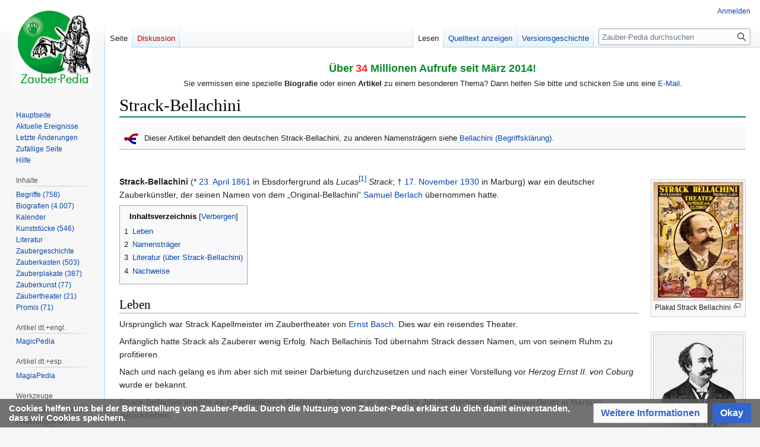

--- FILE ---
content_type: text/html; charset=UTF-8
request_url: https://www.zauber-pedia.de/index.php?title=Strack-Bellachini
body_size: 8315
content:
<!DOCTYPE html>
<html class="client-nojs" lang="de" dir="ltr">
<head>
<meta charset="UTF-8"/>
<title>Strack-Bellachini – Zauber-Pedia</title>
<script>document.documentElement.className="client-js";RLCONF={"wgBreakFrames":false,"wgSeparatorTransformTable":[",\t.",".\t,"],"wgDigitTransformTable":["",""],"wgDefaultDateFormat":"dmy","wgMonthNames":["","Januar","Februar","März","April","Mai","Juni","Juli","August","September","Oktober","November","Dezember"],"wgRequestId":"aXxxX1cmrf83IMOf_tDYfgAAAUc","wgCSPNonce":false,"wgCanonicalNamespace":"","wgCanonicalSpecialPageName":false,"wgNamespaceNumber":0,"wgPageName":"Strack-Bellachini","wgTitle":"Strack-Bellachini","wgCurRevisionId":95109,"wgRevisionId":95109,"wgArticleId":5466,"wgIsArticle":true,"wgIsRedirect":false,"wgAction":"view","wgUserName":null,"wgUserGroups":["*"],"wgCategories":["Zauberkünstler (Deutscher)","Geboren 1861","Gestorben 1930","Zauberkünstler","Mann","Biografien"],"wgPageContentLanguage":"de","wgPageContentModel":"wikitext","wgRelevantPageName":"Strack-Bellachini","wgRelevantArticleId":5466,"wgIsProbablyEditable":false,"wgRelevantPageIsProbablyEditable":false,"wgRestrictionEdit":[],"wgRestrictionMove":[],"wgMFDisplayWikibaseDescriptions":{"search":false,"nearby":false,"watchlist":false,"tagline":false},"wgVector2022PreviewPages":[],"wgMediaViewerOnClick":true,"wgMediaViewerEnabledByDefault":true,"wgPopupsFlags":4};
RLSTATE={"site.styles":"ready","user.styles":"ready","user":"ready","user.options":"loading","ext.cite.styles":"ready","skins.vector.styles.legacy":"ready","ext.CookieWarning.styles":"ready","oojs-ui-core.styles":"ready","oojs-ui.styles.indicators":"ready","mediawiki.widgets.styles":"ready","oojs-ui-core.icons":"ready","ext.embedVideo.styles":"ready"};RLPAGEMODULES=["ext.cite.ux-enhancements","site","mediawiki.page.ready","mediawiki.toc","skins.vector.legacy.js","mmv.head","mmv.bootstrap.autostart","ext.CookieWarning","ext.embedVideo.overlay","ext.popups"];</script>
<script>(RLQ=window.RLQ||[]).push(function(){mw.loader.implement("user.options@12s5i",function($,jQuery,require,module){mw.user.tokens.set({"patrolToken":"+\\","watchToken":"+\\","csrfToken":"+\\"});});});</script>
<link rel="stylesheet" href="/load.php?lang=de&amp;modules=ext.CookieWarning.styles%7Cext.cite.styles%7Cext.embedVideo.styles%7Cmediawiki.widgets.styles%7Coojs-ui-core.icons%2Cstyles%7Coojs-ui.styles.indicators%7Cskins.vector.styles.legacy&amp;only=styles&amp;skin=vector"/>
<script async="" src="/load.php?lang=de&amp;modules=startup&amp;only=scripts&amp;raw=1&amp;skin=vector"></script>
<meta name="ResourceLoaderDynamicStyles" content=""/>
<link rel="stylesheet" href="/load.php?lang=de&amp;modules=site.styles&amp;only=styles&amp;skin=vector"/>
<meta name="generator" content="MediaWiki 1.39.17"/>
<meta name="format-detection" content="telephone=no"/>
<meta property="og:image" content="https://www.zauber-pedia.de/images/9/99/StrackBellachini.jpg"/>
<meta property="og:image:width" content="1200"/>
<meta property="og:image:height" content="1594"/>
<meta property="og:image" content="https://www.zauber-pedia.de/images/9/99/StrackBellachini.jpg"/>
<meta property="og:image:width" content="800"/>
<meta property="og:image:height" content="1062"/>
<meta property="og:image" content="https://www.zauber-pedia.de/images/thumb/9/99/StrackBellachini.jpg/640px-StrackBellachini.jpg"/>
<meta property="og:image:width" content="640"/>
<meta property="og:image:height" content="850"/>
<meta name="viewport" content="width=device-width, initial-scale=1.0, user-scalable=yes, minimum-scale=0.25, maximum-scale=5.0"/>
<link rel="apple-touch-icon" href="/apple-touch-icon.png"/>
<link rel="icon" href="/favicon.ico"/>
<link rel="search" type="application/opensearchdescription+xml" href="/opensearch_desc.php" title="Zauber-Pedia (de)"/>
<link rel="EditURI" type="application/rsd+xml" href="https://www.zauber-pedia.de/api.php?action=rsd"/>
<link rel="license" href="https://creativecommons.org/licenses/by-sa/4.0/deed.de"/>
<link rel="alternate" type="application/atom+xml" title="Atom-Feed für „Zauber-Pedia“" href="/index.php?title=Spezial:Letzte_%C3%84nderungen&amp;feed=atom"/>
</head>
<body class="mediawiki ltr sitedir-ltr mw-hide-empty-elt ns-0 ns-subject page-Strack-Bellachini rootpage-Strack-Bellachini skin-vector action-view skin--responsive skin-vector-legacy vector-feature-language-in-header-enabled vector-feature-language-in-main-page-header-disabled vector-feature-language-alert-in-sidebar-disabled vector-feature-sticky-header-disabled vector-feature-sticky-header-edit-disabled vector-feature-table-of-contents-disabled vector-feature-visual-enhancement-next-disabled"><div id="mw-page-base" class="noprint"></div>
<div id="mw-head-base" class="noprint"></div>
<div id="content" class="mw-body" role="main">
	<a id="top"></a>
	<div id="siteNotice"><div id="localNotice"><div class="sitenotice" lang="de" dir="ltr"><p align="center"><font size="4"><font color="#088A29"><b>Über</b></font></font><b> <font color="#FE2E2E"><font size="4">34 </font></font><font size="4"><font color="#088A29">Millionen Aufrufe seit März 2014!</font></font></b></p>
<p align="center">Sie vermissen eine spezielle <b>Biografie</b> oder einen <b>Artikel</b> zu einem besonderen Thema? Dann helfen Sie bitte und schicken Sie uns eine <a target="_blank" rel="noreferrer noopener" class="external text" href="mailto:abc@magischewelt.de">E-Mail</a>.</p></div></div></div>
	<div class="mw-indicators">
	</div>
	<h1 id="firstHeading" class="firstHeading mw-first-heading"><span class="mw-page-title-main">Strack-Bellachini</span></h1>
	<div id="bodyContent" class="vector-body">
		<div id="siteSub" class="noprint">Aus Zauber-Pedia</div>
		<div id="contentSub"></div>
		<div id="contentSub2"></div>
		
		<div id="jump-to-nav"></div>
		<a class="mw-jump-link" href="#mw-head">Zur Navigation springen</a>
		<a class="mw-jump-link" href="#searchInput">Zur Suche springen</a>
		<div id="mw-content-text" class="mw-body-content mw-content-ltr" lang="de" dir="ltr"><div class="mw-parser-output"><table id="Vorlage&#95;Dieser&#95;Artikel" cellpadding="0" cellspacing="8" class="hintergrundfarbe1 rahmenfarbe1 noprint" style="border-bottom-style: solid; clear: right; font-size: 95%; margin-bottom: 1em; width: 100%;">
<tbody><tr>
<td style="width: 26px; vertical-align: middle" id="bksicon"><img alt="" src="/images/thumb/a/a2/Disambig-dark.png/25px-Disambig-dark.png" decoding="async" width="25" height="19" srcset="/images/thumb/a/a2/Disambig-dark.png/38px-Disambig-dark.png 1.5x, /images/thumb/a/a2/Disambig-dark.png/50px-Disambig-dark.png 2x" data-file-width="888" data-file-height="680" />
</td>
<td style="vertical-align: middle">Dieser Artikel behandelt den deutschen Strack-Bellachini, zu anderen Namensträgern siehe <a href="/index.php?title=Bellachini_(Begriffskl%C3%A4rung)" title="Bellachini (Begriffsklärung)">Bellachini (Begriffsklärung)</a>.
</td></tr></tbody></table>
<p><br />
</p>
<div class="thumb tright"><div class="thumbinner" style="width:152px;"><a href="/index.php?title=Datei:StrackBellachini.jpg" class="image"><img alt="" src="/images/thumb/9/99/StrackBellachini.jpg/150px-StrackBellachini.jpg" decoding="async" width="150" height="199" class="thumbimage" srcset="/images/thumb/9/99/StrackBellachini.jpg/225px-StrackBellachini.jpg 1.5x, /images/thumb/9/99/StrackBellachini.jpg/300px-StrackBellachini.jpg 2x" data-file-width="741" data-file-height="984" /></a>  <div class="thumbcaption"><div class="magnify"><a href="/index.php?title=Datei:StrackBellachini.jpg" class="internal" title="vergrößern"></a></div>Plakat Strack Bellachini</div></div></div>
<div class="thumb tright"><div class="thumbinner" style="width:152px;"><a href="/index.php?title=Datei:Strack-Bellachini.jpg" class="image"><img alt="" src="/images/thumb/4/4b/Strack-Bellachini.jpg/150px-Strack-Bellachini.jpg" decoding="async" width="150" height="165" class="thumbimage" srcset="/images/thumb/4/4b/Strack-Bellachini.jpg/225px-Strack-Bellachini.jpg 1.5x, /images/thumb/4/4b/Strack-Bellachini.jpg/300px-Strack-Bellachini.jpg 2x" data-file-width="464" data-file-height="510" /></a>  <div class="thumbcaption"><div class="magnify"><a href="/index.php?title=Datei:Strack-Bellachini.jpg" class="internal" title="vergrößern"></a></div>Lucas Strack-Bellachini</div></div></div>
<p><b>Strack-Bellachini</b> (* <a href="/index.php?title=23._April" title="23. April">23. April</a> <a href="/index.php?title=1861" title="1861">1861</a> in Ebsdorfergrund als  <i>Lucas</i><sup id="cite&#95;ref-1" class="reference"><a href="#cite_note-1">&#91;1&#93;</a></sup> <i>Strack</i>;  † <a href="/index.php?title=17._November" title="17. November">17. November</a> <a href="/index.php?title=1930" title="1930">1930</a> in Marburg) war ein deutscher Zauberkünstler, der seinen Namen von dem „Original-Bellachini“ <a href="/index.php?title=Bellachini" class="mw-redirect" title="Bellachini"> Samuel Berlach</a> übernommen hatte. 
</p>
<div id="toc" class="toc" role="navigation" aria-labelledby="mw-toc-heading"><input type="checkbox" role="button" id="toctogglecheckbox" class="toctogglecheckbox" style="display:none" /><div class="toctitle" lang="de" dir="ltr"><h2 id="mw-toc-heading">Inhaltsverzeichnis</h2><span class="toctogglespan"><label class="toctogglelabel" for="toctogglecheckbox"></label></span></div>
<ul>
<li class="toclevel-1 tocsection-1"><a href="#Leben"><span class="tocnumber">1</span> <span class="toctext">Leben</span></a></li>
<li class="toclevel-1 tocsection-2"><a href="#Namensträger"><span class="tocnumber">2</span> <span class="toctext">Namensträger</span></a></li>
<li class="toclevel-1 tocsection-3"><a href="#Literatur_(über_Strack-Bellachini)"><span class="tocnumber">3</span> <span class="toctext">Literatur (über Strack-Bellachini)</span></a></li>
<li class="toclevel-1"><a href="#Nachweise"><span class="tocnumber">4</span> <span class="toctext"><span>Nachweise</span></span></a></li>
</ul>
</div>

<h2><span class="mw-headline" id="Leben">Leben</span></h2>
<p>Ursprünglich war Strack Kapellmeister im Zaubertheater von <a href="/index.php?title=Ernst_Basch" title="Ernst Basch">Ernst Basch</a>. Dies war ein reisendes Theater. 
</p><p>Anfänglich hatte Strack als Zauberer wenig Erfolg. Nach Bellachinis Tod übernahm Strack dessen Namen, um von seinem Ruhm zu profitieren. 
</p><p>Nach und nach gelang es ihm aber sich mit seiner Darbietung durchzusetzen und nach einer Vorstellung vor <i>Herzog Ernst II. von Coburg</i> wurde er bekannt. 
</p><p>Strack-Bellachini brachte es zu erheblichem Reichtum. So konnte er sich um die Jahrhundertwende auf seinen Besitz in Marburg zurückziehen.
</p><p>Strack-Bellachini wurde 69 Jahre alt.
</p>
<h2><span id="Namenstr.C3.A4ger"></span><span class="mw-headline" id="Namensträger">Namensträger</span></h2>
<ul><li><a href="/index.php?title=Joachim_Bellachini" title="Joachim Bellachini">Joachim Bellachini</a></li>
<li><a href="/index.php?title=Bellachini_(Samuel_Berlach)" title="Bellachini (Samuel Berlach)">Bellachini (Samuel Berlach)</a></li>
<li><a href="/index.php?title=Bellachini-Schweizer" title="Bellachini-Schweizer">Franz Schweizer-Bellachini</a></li>
<li><a href="/index.php?title=Bellachini_-_Theodor_von_Schledorn" title="Bellachini - Theodor von Schledorn">Theodor von Schledorn - Bellachini</a></li>
<li><a href="/index.php?title=Bellachini%27s_Zauberschau" title="Bellachini&#39;s Zauberschau">Eugen Schröder</a></li></ul>
<h2><span id="Literatur_.28.C3.BCber_Strack-Bellachini.29"></span><span class="mw-headline" id="Literatur_(über_Strack-Bellachini)">Literatur (über Strack-Bellachini)</span></h2>
<ul><li><a href="/index.php?title=Maldino" title="Maldino">Maldino</a> in: <a href="/index.php?title=Magie" title="Magie">Magie</a>, Heft 6, 1980: Die Bellachinis</li>
<li><a href="/index.php?title=Carl_Willmann" title="Carl Willmann">Willmann, Carl</a>: Bellachini-Strack, in: Die <a href="/index.php?title=Zauberwelt" title="Zauberwelt">Zauberwelt</a>, 7. Jahrgang, Nr. 11, November 1901, S. 161 ff.</li>
<li>Gisela und <a href="/index.php?title=Dietmar_Winkler" title="Dietmar Winkler">Dietmar Winkler</a>: Ludwig Strack-Bellachini, in: Das große Hokuspokus, Henschelverlag Berlin 1981, S. 514 f.</li>
<li><a href="/index.php?title=ABC_der_Taschenspieler-Kunst" title="ABC der Taschenspieler-Kunst">ABC der Taschenspieler-Kunst</a>, Band 10, Winter 2022</li></ul>
<h2><span class="mw-headline" id="Nachweise"><span style="color:#76AF4B;">Nachweise</span></span></h2>
<div class="mw-references-wrap"><ol class="references">
<li id="cite&#95;note-1"><span class="mw-cite-backlink"><a href="#cite_ref-1">↑</a></span> <span class="reference-text">auch Ludwig genannt</span>
</li>
</ol></div>
<!-- 
NewPP limit report
Cached time: 20260130085248
Cache expiry: 86400
Reduced expiry: false
Complications: [show‐toc]
CPU time usage: 0.071 seconds
Real time usage: 0.129 seconds
Preprocessor visited node count: 87/1000000
Post‐expand include size: 917/2097152 bytes
Template argument size: 196/2097152 bytes
Highest expansion depth: 7/100
Expensive parser function count: 0/100
Unstrip recursion depth: 0/20
Unstrip post‐expand size: 309/5000000 bytes
-->
<!--
Transclusion expansion time report (%,ms,calls,template)
100.00%   57.089      1 -total
 25.79%   14.723      1 Vorlage:Dieser_Artikel
 15.68%    8.950      1 Vorlage:Alter
 11.91%    6.802      1 Vorlage:Nachweise
 10.85%    6.192      1 Vorlage:Bausteindesign1
-->

<!-- Saved in parser cache with key dbs12470021:pcache:idhash:5466-0!canonical and timestamp 20260130085247 and revision id 95109.
 -->
</div>
<div class="printfooter" data-nosnippet="">Abgerufen von „<a dir="ltr" href="https://www.zauber-pedia.de/index.php?title=Strack-Bellachini&amp;oldid=95109">https://www.zauber-pedia.de/index.php?title=Strack-Bellachini&amp;oldid=95109</a>“</div></div>
		<div id="catlinks" class="catlinks" data-mw="interface"><div id="mw-normal-catlinks" class="mw-normal-catlinks"><a href="/index.php?title=Spezial:Kategorien" title="Spezial:Kategorien">Kategorien</a>: <ul><li><a href="/index.php?title=Kategorie:Zauberk%C3%BCnstler_(Deutscher)" title="Kategorie:Zauberkünstler (Deutscher)">Zauberkünstler (Deutscher)</a></li><li><a href="/index.php?title=Kategorie:Geboren_1861" title="Kategorie:Geboren 1861">Geboren 1861</a></li><li><a href="/index.php?title=Kategorie:Gestorben_1930" title="Kategorie:Gestorben 1930">Gestorben 1930</a></li><li><a href="/index.php?title=Kategorie:Zauberk%C3%BCnstler" title="Kategorie:Zauberkünstler">Zauberkünstler</a></li><li><a href="/index.php?title=Kategorie:Mann" title="Kategorie:Mann">Mann</a></li><li><a href="/index.php?title=Kategorie:Biografien" title="Kategorie:Biografien">Biografien</a></li></ul></div></div>
	</div>
</div>
<div id='mw-data-after-content'>
	<div class="mw-cookiewarning-container"><div class="mw-cookiewarning-text"><span>Cookies helfen uns bei der Bereitstellung von Zauber-Pedia. Durch die Nutzung von Zauber-Pedia erklärst du dich damit einverstanden, dass wir Cookies speichern.</span></div><form method="POST"><div class='oo-ui-layout oo-ui-horizontalLayout'><span class='oo-ui-widget oo-ui-widget-enabled oo-ui-buttonElement oo-ui-buttonElement-framed oo-ui-labelElement oo-ui-flaggedElement-progressive oo-ui-buttonWidget'><a role='button' tabindex='0' href='https://www.zauber-pedia.de/index.php?title=Name_wiki:Datenschutz' rel='nofollow' class='oo-ui-buttonElement-button'><span class='oo-ui-iconElement-icon oo-ui-iconElement-noIcon oo-ui-image-progressive'></span><span class='oo-ui-labelElement-label'>Weitere Informationen</span><span class='oo-ui-indicatorElement-indicator oo-ui-indicatorElement-noIndicator oo-ui-image-progressive'></span></a></span><span class='oo-ui-widget oo-ui-widget-enabled oo-ui-inputWidget oo-ui-buttonElement oo-ui-buttonElement-framed oo-ui-labelElement oo-ui-flaggedElement-primary oo-ui-flaggedElement-progressive oo-ui-buttonInputWidget'><button type='submit' tabindex='0' name='disablecookiewarning' value='OK' class='oo-ui-inputWidget-input oo-ui-buttonElement-button'><span class='oo-ui-iconElement-icon oo-ui-iconElement-noIcon oo-ui-image-invert'></span><span class='oo-ui-labelElement-label'>Okay</span><span class='oo-ui-indicatorElement-indicator oo-ui-indicatorElement-noIndicator oo-ui-image-invert'></span></button></span></div></form></div>
</div>

<div id="mw-navigation">
	<h2>Navigationsmenü</h2>
	<div id="mw-head">
		

<nav id="p-personal" class="vector-menu mw-portlet mw-portlet-personal vector-user-menu-legacy" aria-labelledby="p-personal-label" role="navigation"  >
	<h3
		id="p-personal-label"
		
		class="vector-menu-heading "
	>
		<span class="vector-menu-heading-label">Meine Werkzeuge</span>
	</h3>
	<div class="vector-menu-content">
		
		<ul class="vector-menu-content-list"><li id="pt-login" class="mw-list-item"><a href="/index.php?title=Spezial:Anmelden&amp;returnto=Strack-Bellachini" title="Sich anzumelden wird gerne gesehen, ist jedoch nicht zwingend erforderlich. [o]" accesskey="o"><span>Anmelden</span></a></li></ul>
		
	</div>
</nav>

		<div id="left-navigation">
			

<nav id="p-namespaces" class="vector-menu mw-portlet mw-portlet-namespaces vector-menu-tabs vector-menu-tabs-legacy" aria-labelledby="p-namespaces-label" role="navigation"  >
	<h3
		id="p-namespaces-label"
		
		class="vector-menu-heading "
	>
		<span class="vector-menu-heading-label">Namensräume</span>
	</h3>
	<div class="vector-menu-content">
		
		<ul class="vector-menu-content-list"><li id="ca-nstab-main" class="selected mw-list-item"><a href="/index.php?title=Strack-Bellachini" title="Seiteninhalt anzeigen [c]" accesskey="c"><span>Seite</span></a></li><li id="ca-talk" class="new mw-list-item"><a href="/index.php?title=Diskussion:Strack-Bellachini&amp;action=edit&amp;redlink=1" rel="discussion" title="Diskussion zum Seiteninhalt (Seite nicht vorhanden) [t]" accesskey="t"><span>Diskussion</span></a></li></ul>
		
	</div>
</nav>

			

<nav id="p-variants" class="vector-menu mw-portlet mw-portlet-variants emptyPortlet vector-menu-dropdown" aria-labelledby="p-variants-label" role="navigation"  >
	<input type="checkbox"
		id="p-variants-checkbox"
		role="button"
		aria-haspopup="true"
		data-event-name="ui.dropdown-p-variants"
		class="vector-menu-checkbox"
		aria-labelledby="p-variants-label"
	/>
	<label
		id="p-variants-label"
		 aria-label="Sprachvariante ändern"
		class="vector-menu-heading "
	>
		<span class="vector-menu-heading-label">Deutsch</span>
	</label>
	<div class="vector-menu-content">
		
		<ul class="vector-menu-content-list"></ul>
		
	</div>
</nav>

		</div>
		<div id="right-navigation">
			

<nav id="p-views" class="vector-menu mw-portlet mw-portlet-views vector-menu-tabs vector-menu-tabs-legacy" aria-labelledby="p-views-label" role="navigation"  >
	<h3
		id="p-views-label"
		
		class="vector-menu-heading "
	>
		<span class="vector-menu-heading-label">Ansichten</span>
	</h3>
	<div class="vector-menu-content">
		
		<ul class="vector-menu-content-list"><li id="ca-view" class="selected mw-list-item"><a href="/index.php?title=Strack-Bellachini"><span>Lesen</span></a></li><li id="ca-viewsource" class="mw-list-item"><a href="/index.php?title=Strack-Bellachini&amp;action=edit" title="Diese Seite ist geschützt. Ihr Quelltext kann dennoch angesehen und kopiert werden. [e]" accesskey="e"><span>Quelltext anzeigen</span></a></li><li id="ca-history" class="mw-list-item"><a href="/index.php?title=Strack-Bellachini&amp;action=history" title="Frühere Versionen dieser Seite listen [h]" accesskey="h"><span>Versionsgeschichte</span></a></li></ul>
		
	</div>
</nav>

			

<nav id="p-cactions" class="vector-menu mw-portlet mw-portlet-cactions emptyPortlet vector-menu-dropdown" aria-labelledby="p-cactions-label" role="navigation"  title="Weitere Optionen" >
	<input type="checkbox"
		id="p-cactions-checkbox"
		role="button"
		aria-haspopup="true"
		data-event-name="ui.dropdown-p-cactions"
		class="vector-menu-checkbox"
		aria-labelledby="p-cactions-label"
	/>
	<label
		id="p-cactions-label"
		
		class="vector-menu-heading "
	>
		<span class="vector-menu-heading-label">Weitere</span>
	</label>
	<div class="vector-menu-content">
		
		<ul class="vector-menu-content-list"></ul>
		
	</div>
</nav>

			
<div id="p-search" role="search" class="vector-search-box-vue  vector-search-box-show-thumbnail vector-search-box-auto-expand-width vector-search-box">
	<div>
			<h3 >
				<label for="searchInput">Suche</label>
			</h3>
		<form action="/index.php" id="searchform"
			class="vector-search-box-form">
			<div id="simpleSearch"
				class="vector-search-box-inner"
				 data-search-loc="header-navigation">
				<input class="vector-search-box-input"
					 type="search" name="search" placeholder="Zauber-Pedia durchsuchen" aria-label="Zauber-Pedia durchsuchen" autocapitalize="sentences" title="Zauber-Pedia durchsuchen [f]" accesskey="f" id="searchInput"
				>
				<input type="hidden" name="title" value="Spezial:Suche">
				<input id="mw-searchButton"
					 class="searchButton mw-fallbackSearchButton" type="submit" name="fulltext" title="Suche nach Seiten, die diesen Text enthalten" value="Suchen">
				<input id="searchButton"
					 class="searchButton" type="submit" name="go" title="Gehe direkt zu der Seite mit genau diesem Namen, falls sie vorhanden ist." value="Seite">
			</div>
		</form>
	</div>
</div>

		</div>
	</div>
	

<div id="mw-panel">
	<div id="p-logo" role="banner">
		<a class="mw-wiki-logo" href="/index.php?title=Hauptseite"
			title="Hauptseite"></a>
	</div>
	

<nav id="p-navigation" class="vector-menu mw-portlet mw-portlet-navigation vector-menu-portal portal" aria-labelledby="p-navigation-label" role="navigation"  >
	<h3
		id="p-navigation-label"
		
		class="vector-menu-heading "
	>
		<span class="vector-menu-heading-label">Navigation</span>
	</h3>
	<div class="vector-menu-content">
		
		<ul class="vector-menu-content-list"><li id="n-mainpage-description" class="mw-list-item"><a href="/index.php?title=Hauptseite" title="Hauptseite besuchen [z]" accesskey="z"><span>Hauptseite</span></a></li><li id="n-currentevents" class="mw-list-item"><a href="/index.php?title=Name_wiki:Aktuelle_Ereignisse" title="Hintergrundinformationen zu aktuellen Ereignissen"><span>Aktuelle Ereignisse</span></a></li><li id="n-recentchanges" class="mw-list-item"><a href="/index.php?title=Spezial:Letzte_%C3%84nderungen" title="Liste der letzten Änderungen in diesem Wiki [r]" accesskey="r"><span>Letzte Änderungen</span></a></li><li id="n-randompage" class="mw-list-item"><a href="/index.php?title=Spezial:Zuf%C3%A4llige_Seite" title="Zufällige Seite aufrufen [x]" accesskey="x"><span>Zufällige Seite</span></a></li><li id="n-Hilfe" class="mw-list-item"><a href="https://www.mediawiki.org/wiki/Special:MyLanguage/Help:Contents" target="_blank"><span>Hilfe</span></a></li></ul>
		
	</div>
</nav>

	

<nav id="p-Inhalte" class="vector-menu mw-portlet mw-portlet-Inhalte vector-menu-portal portal" aria-labelledby="p-Inhalte-label" role="navigation"  >
	<h3
		id="p-Inhalte-label"
		
		class="vector-menu-heading "
	>
		<span class="vector-menu-heading-label">Inhalte</span>
	</h3>
	<div class="vector-menu-content">
		
		<ul class="vector-menu-content-list"><li id="n-Begriffe-(758)" class="mw-list-item"><a href="/index.php?title=Kategorie:Worterkl%C3%A4rungen"><span>Begriffe (758)</span></a></li><li id="n-Biografien-(4.007)" class="mw-list-item"><a href="/index.php?title=Kategorie:Biografien"><span>Biografien (4.007)</span></a></li><li id="n-Kalender" class="mw-list-item"><a href="/index.php?title=Historische_Jahrestage"><span>Kalender</span></a></li><li id="n-Kunststücke-(546)" class="mw-list-item"><a href="/index.php?title=Kategorie:Zauberkunstst%C3%BCck"><span>Kunststücke (546)</span></a></li><li id="n-Literatur" class="mw-list-item"><a href="/index.php?title=Kategorie:Literatur"><span>Literatur</span></a></li><li id="n-Zaubergeschichte" class="mw-list-item"><a href="/index.php?title=Kategorie:Thema_Historie"><span>Zaubergeschichte</span></a></li><li id="n-Zauberkasten-(503)" class="mw-list-item"><a href="/index.php?title=Kategorie:Zauberkasten"><span>Zauberkasten (503)</span></a></li><li id="n-Zauberplakate-(387)" class="mw-list-item"><a href="/index.php?title=Kategorie:Zauberplakat"><span>Zauberplakate (387)</span></a></li><li id="n-Zauberkunst-(77)" class="mw-list-item"><a href="/index.php?title=Kategorie:Zauberkunst"><span>Zauberkunst (77)</span></a></li><li id="n-Zaubertheater-(21)" class="mw-list-item"><a href="/index.php?title=Kategorie:Zaubertheater"><span>Zaubertheater (21)</span></a></li><li id="n-Promis-(71)" class="mw-list-item"><a href="/index.php?title=Kategorie:%C3%96ffentliche_Pers%C3%B6nlichkeit"><span>Promis (71)</span></a></li></ul>
		
	</div>
</nav>


<nav id="p-Artikel_dt.+engl." class="vector-menu mw-portlet mw-portlet-Artikel_dt_engl vector-menu-portal portal" aria-labelledby="p-Artikel_dt.+engl.-label" role="navigation"  >
	<h3
		id="p-Artikel_dt.+engl.-label"
		
		class="vector-menu-heading "
	>
		<span class="vector-menu-heading-label">Artikel dt.+engl.</span>
	</h3>
	<div class="vector-menu-content">
		
		<ul class="vector-menu-content-list"><li id="n-MagicPedia" class="mw-list-item"><a href="/index.php?title=Artikel_in_der_MagicPedia"><span>MagicPedia</span></a></li></ul>
		
	</div>
</nav>


<nav id="p-Artikel_dt.+esp." class="vector-menu mw-portlet mw-portlet-Artikel_dt_esp vector-menu-portal portal" aria-labelledby="p-Artikel_dt.+esp.-label" role="navigation"  >
	<h3
		id="p-Artikel_dt.+esp.-label"
		
		class="vector-menu-heading "
	>
		<span class="vector-menu-heading-label">Artikel dt.+esp.</span>
	</h3>
	<div class="vector-menu-content">
		
		<ul class="vector-menu-content-list"><li id="n-MagiaPedia" class="mw-list-item"><a href="/index.php?title=Artikel_in_der_MagiaPedia"><span>MagiaPedia</span></a></li></ul>
		
	</div>
</nav>


<nav id="p-tb" class="vector-menu mw-portlet mw-portlet-tb vector-menu-portal portal" aria-labelledby="p-tb-label" role="navigation"  >
	<h3
		id="p-tb-label"
		
		class="vector-menu-heading "
	>
		<span class="vector-menu-heading-label">Werkzeuge</span>
	</h3>
	<div class="vector-menu-content">
		
		<ul class="vector-menu-content-list"><li id="t-whatlinkshere" class="mw-list-item"><a href="/index.php?title=Spezial:Linkliste/Strack-Bellachini" title="Liste aller Seiten, die hierher verlinken [j]" accesskey="j"><span>Links auf diese Seite</span></a></li><li id="t-recentchangeslinked" class="mw-list-item"><a href="/index.php?title=Spezial:%C3%84nderungen_an_verlinkten_Seiten/Strack-Bellachini" rel="nofollow" title="Letzte Änderungen an Seiten, die von hier verlinkt sind [k]" accesskey="k"><span>Änderungen an verlinkten Seiten</span></a></li><li id="t-specialpages" class="mw-list-item"><a href="/index.php?title=Spezial:Spezialseiten" title="Liste aller Spezialseiten [q]" accesskey="q"><span>Spezialseiten</span></a></li><li id="t-print" class="mw-list-item"><a href="javascript:print();" rel="alternate" title="Druckansicht dieser Seite [p]" accesskey="p"><span>Druckversion</span></a></li><li id="t-permalink" class="mw-list-item"><a href="/index.php?title=Strack-Bellachini&amp;oldid=95109" title="Dauerhafter Link zu dieser Seitenversion"><span>Permanenter Link</span></a></li><li id="t-info" class="mw-list-item"><a href="/index.php?title=Strack-Bellachini&amp;action=info" title="Weitere Informationen über diese Seite"><span>Seiten­­informationen</span></a></li></ul>
		
	</div>
</nav>

	
</div>

</div>

<footer id="footer" class="mw-footer" role="contentinfo" >
	<ul id="footer-info">
	<li id="footer-info-lastmod"> Diese Seite wurde zuletzt am 23. April 2025 um 12:14 Uhr bearbeitet.</li>
	<li id="footer-info-copyright">Der Inhalt ist verfügbar unter der Lizenz <a class="external" href="https://creativecommons.org/licenses/by-sa/4.0/deed.de">Namensnennung - Weitergabe unter gleichen Bedingungen 4.0 International</a>, sofern nicht anders angegeben.</li>
	<li id="footer-info-0">Diese Seite wurde bisher 7.990-mal abgerufen.</li>
</ul>

	<ul id="footer-places">
	<li id="footer-places-privacy"><a href="/index.php?title=Name_wiki:Datenschutz">Datenschutz</a></li>
	<li id="footer-places-about"><a href="/index.php?title=Name_wiki:%C3%9Cber_Zauber-Pedia">Über Zauber-Pedia</a></li>
	<li id="footer-places-disclaimer"><a href="/index.php?title=Name_wiki:Impressum">Impressum</a></li>
	<li id="footer-places-mobileview"><a href="https://www.zauber-pedia.de/index.php?title=Strack-Bellachini&amp;mobileaction=toggle_view_mobile" class="noprint stopMobileRedirectToggle">Mobile Ansicht</a></li>
</ul>

	<ul id="footer-icons" class="noprint">
	<li id="footer-copyrightico"><a href="https://creativecommons.org/licenses/by-sa/4.0/deed.de" target="_blank"><img src="/resources/assets/licenses/cc-by-sa.png" alt="Namensnennung - Weitergabe unter gleichen Bedingungen 4.0 International" width="88" height="31" loading="lazy"/></a></li>
	<li id="footer-poweredbyico"><a href="https://professional.wiki/" target="_blank"><img src="/resources/assets/poweredby_mediawiki_88x31.png" alt="MediaWiki" srcset="/resources/assets/poweredby_mediawiki_132x47.png 1.5x, /resources/assets/poweredby_mediawiki_176x62.png 2x" width="88" height="31" loading="lazy"/></a></li>
</ul>

</footer>

<script>(RLQ=window.RLQ||[]).push(function(){mw.config.set({"wgPageParseReport":{"limitreport":{"cputime":"0.071","walltime":"0.129","ppvisitednodes":{"value":87,"limit":1000000},"postexpandincludesize":{"value":917,"limit":2097152},"templateargumentsize":{"value":196,"limit":2097152},"expansiondepth":{"value":7,"limit":100},"expensivefunctioncount":{"value":0,"limit":100},"unstrip-depth":{"value":0,"limit":20},"unstrip-size":{"value":309,"limit":5000000},"timingprofile":["100.00%   57.089      1 -total"," 25.79%   14.723      1 Vorlage:Dieser_Artikel"," 15.68%    8.950      1 Vorlage:Alter"," 11.91%    6.802      1 Vorlage:Nachweise"," 10.85%    6.192      1 Vorlage:Bausteindesign1"]},"cachereport":{"timestamp":"20260130085248","ttl":86400,"transientcontent":false}}});mw.config.set({"wgBackendResponseTime":1217});});</script>
</body>
</html>